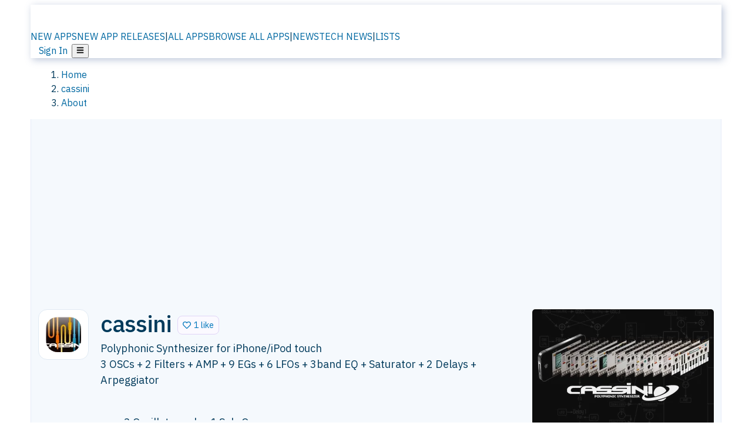

--- FILE ---
content_type: application/javascript; charset=UTF-8
request_url: https://alternativeto.net/_next/static/chunks/13cdb2d4990a9166.js
body_size: 9378
content:
(globalThis.TURBOPACK||(globalThis.TURBOPACK=[])).push(["object"==typeof document?document.currentScript:void 0,528537,e=>{"use strict";var t=e.i(877174),s=e.i(465307),i=e.i(888599),a=e.i(800278),n=e.i(38635),l=e.i(654267);function r({type:e,isMobile:i,clientId:r="ca-pub-8332396259212490",width:o,height:d,className:m="",style:c={},format:u,responsive:p,channels:h,isAdsenseBlocked:x=!1,placement:g,adClassName:f}){if(x)return null;let j=function(e,t){if("Billboard"===e)return t?s.adUnits.Adsense_300_250:s.adUnits.Adsense_970_250;throw Error(`Unknown ad type: ${e}`)}(e,i),w="Billboard"===e?i?{width:"300px",minHeight:"300px"}:{width:"970px",height:"250px"}:{width:"100%",height:"250px"},v=o??w.width,y=d??w.height,_=w.minHeight,k=e=>!!e&&/^\d+px$/.test(e.trim()),C=k(v)&&k(y),b=p??(v?.includes("%")&&!C),N=u??(b?"auto":void 0),I=(0,a.useRef)(null),A="string"==typeof h?h:Array.isArray(h)?h.filter(Boolean).join("+"):"",S=(0,l.showRealAds)(),L=(0,l.GetAdsChannelString)(A);(0,a.useEffect)(()=>{if(!S)return;let e=I.current;if(!e)return;let t=e.getAttribute("data-adsbygoogle-status"),s=e.getAttribute("data-ad-status"),i=null!==e.querySelector("iframe");if(t||s||i)return;let a=()=>{try{window.adsbygoogle&&(window.adsbygoogle=window.adsbygoogle||[]).push({})}catch(t){let e=t instanceof Error?t.message:String(t??"");e.includes("adsbygoogle.push() error")&&e.includes("already have ads in them")||console.error("AdSense initialization failed:",t)}};if(window.adsbygoogle)a();else{let e=window.setInterval(()=>{window.adsbygoogle&&(clearInterval(e),a())},100),t=window.setTimeout(()=>{clearInterval(e)},1e4);return()=>{clearInterval(e),clearTimeout(t)}}},[j,S]);let M={display:"inline-block",width:v,..._?{minHeight:_}:y?{height:y}:{},...c},F={"data-ad-client":r,"data-ad-slot":j};b?(N&&"auto"!==N&&(F["data-ad-format"]=N),F["data-full-width-responsive"]="true"):N&&"auto"!==N&&"horizontal"!==N&&(F["data-ad-format"]=N),h&&(F["data-ad-channel"]=A);let P=[j,r,A,b?"responsive":"fixed",N??""].join("|");return S?(0,t.jsx)("ins",{ref:I,className:`adsbygoogle ${m}`.trim(),style:M,...F},P):(0,t.jsx)(n.default,{placement:g??e,channels:L,slot:j,responsive:b,format:N,adClassName:f,customStyle:M})}let o="AboutATF1";function d({isAdsenseBlocked:e,isMobile:a,variant:n=1}){let l;if(e)return null;let d=(l=s.ads.find(e=>e.divId===o),l?.channels?[...l.channels]:[]);return 1===n||a?(0,t.jsx)(i.default,{placement:o,isAdsenseBlocked:e,extraAdSenseChannels:a?void 0:s.ADSENSE_CHANNELS.AppPage_About_ATF1_Responsive_Control}):(0,t.jsx)("div",{className:"flex justify-center",children:(0,t.jsx)(r,{type:"Billboard",isMobile:!1,responsive:!1,isAdsenseBlocked:e,placement:o,adClassName:"adLeaderboard",channels:[...d,s.ADSENSE_CHANNELS.AppPage_About_ATF1_FixedSize_Experiment]})})}e.s(["default",()=>d],528537)},122148,e=>{"use strict";var t=e.i(877174),s=e.i(7284),i=e.i(800278),a=e.i(742988),n=e.i(483260),l=e.i(107652),r=e.i(285352);function o({videos:e,appName:o}){let[d,m]=(0,i.useState)(1);if(0===e.length)return null;let c=(0,i.useMemo)(()=>e.slice(0,d),[e,d]),u=(0,i.useCallback)(()=>{m(d+e.length-1)},[d,e.length]);return(0,t.jsxs)(a.default,{title:(0,t.jsx)(n.default,{look:"h3",element:"h2",children:`${o} Videos`}),children:[c.map(e=>(0,t.jsxs)(i.default.Fragment,{children:[(0,t.jsx)(l.default,{space:4}),(0,t.jsx)("div",{children:(0,t.jsx)("iframe",{title:e.description||`${o} video`,src:e.embedUrl,allow:"accelerometer; autoplay; clipboard-write; encrypted-media; gyroscope; picture-in-picture; web-share",referrerPolicy:"strict-origin-when-cross-origin",loading:"lazy",allowFullScreen:!0,width:"334",height:"190"})})]},e.fileName)),e.length>d&&(0,t.jsxs)("div",{className:(0,s.default)("meta","f-center","fake-a-alt"),onClick:u,children:["Show ",e.length-1," more ",(0,r.plural)("video",e.length-1)]})]})}e.s(["default",()=>o])},142597,e=>{"use strict";var t=e.i(800278),s=e.i(180829),i=e.i(54781),a=e.i(927074);function n(e){let n=(0,t.useContext)(s.RootContext),[l,r]=(0,t.useState)({isLiked:e.mainItem.isLiked,likeCount:e.mainItem.likes,activitiesView:"highlights",loading:!1,error:null,showCommentForm:!1,showNewsTipsModal:!1,appClassUpdated:0}),o=e=>{r(t=>({...t,...e}))},d=(0,t.useCallback)(async()=>{if(!n.user||!n.isInRole("freezer"))return void o({error:"You must be logged in to like items"});o({loading:!0});try{let t=await (0,i.callAPIClientSide)("/items/like",null,"POST",n.userId,{itemId:e.mainItem.id});r(e=>({...e,isLiked:t.state,likeCount:e.likeCount+(t.state?1:-1),loading:!1}))}catch(e){o({error:`Error toggling like: ${e.message}`,loading:!1})}},[e.mainItem.id,n]),m=(0,t.useCallback)(()=>{r(e=>({...e,activitiesView:"all"===e.activitiesView?"highlights":"all"}))},[]),c=(0,t.useCallback)(()=>{r(e=>({...e,showCommentForm:!e.showCommentForm}))},[]),u=(0,t.useCallback)(()=>{r(e=>({...e,showNewsTipsModal:!e.showNewsTipsModal}))},[]),{renderDCWidget:p,showDataCollector:h,closeDataCollector:x}=(0,a.useDataCollector)(e.mainItem.id),g=(0,t.useCallback)(()=>{o({appClassUpdated:new Date().getTime()})},[]);return{state:{...l,renderDCWidget:p},actions:{toggleLike:d,toggleActivitiesView:m,toggleCommentForm:c,toggleNewsTipsModal:u,setError:e=>o({error:e}),showDataCollector:h,closeDataCollector:x,updateAppClass:g}}}e.s(["useAppAbout",()=>n])},664997,e=>{e.v({active:"styles-module-scss-module___wdpYq__active",activityFilter:"styles-module-scss-module___wdpYq__activityFilter",alternativesText:"styles-module-scss-module___wdpYq__alternativesText",appName:"styles-module-scss-module___wdpYq__appName",headingAction:"styles-module-scss-module___wdpYq__headingAction",isSticky:"styles-module-scss-module___wdpYq__isSticky",mainGrid:"styles-module-scss-module___wdpYq__mainGrid",mainGridRight:"styles-module-scss-module___wdpYq__mainGridRight",mainGridRightInner:"styles-module-scss-module___wdpYq__mainGridRightInner",metaBar:"styles-module-scss-module___wdpYq__metaBar",metaBarInfo:"styles-module-scss-module___wdpYq__metaBarInfo",metaBarItemWrapper:"styles-module-scss-module___wdpYq__metaBarItemWrapper",metaBarLarge:"styles-module-scss-module___wdpYq__metaBarLarge",metaBarSmall:"styles-module-scss-module___wdpYq__metaBarSmall",noCursor:"styles-module-scss-module___wdpYq__noCursor",postComment:"styles-module-scss-module___wdpYq__postComment",ratingStars:"styles-module-scss-module___wdpYq__ratingStars",stickyBar:"styles-module-scss-module___wdpYq__stickyBar",stickyBarInner:"styles-module-scss-module___wdpYq__stickyBarInner",stickyBarLeft:"styles-module-scss-module___wdpYq__stickyBarLeft",stickyBarRight:"styles-module-scss-module___wdpYq__stickyBarRight",stickyLikeButton:"styles-module-scss-module___wdpYq__stickyLikeButton",suggestFeature:"styles-module-scss-module___wdpYq__suggestFeature"})},559464,e=>{"use strict";var t=e.i(877174),s=e.i(800278),i=e.i(483260),a=e.i(117427),n=e.i(1494),l=e.i(495335),r=e.i(990598),o=e.i(180829),d=e.i(987333),m=e.i(107652);let c=e=>{let{isOpen:c,closeModal:u,headerText:p,itemName:h}=e,x=(0,s.useContext)(o.RootContext),[g,f]=(0,s.useState)(""),[j,w]=(0,s.useState)("");return(0,t.jsxs)(l.default,{isOpen:c,title:p,closeModal:()=>u(),children:[(0,t.jsx)(i.default,{look:"h3",children:p}),(0,t.jsx)(m.default,{space:2}),(0,t.jsx)(d.default,{children:"URL to article / blog-post / press release"}),(0,t.jsx)("input",{type:"text",id:"confirmDelete",onChange:e=>f(e.target.value),className:"form-control w-full block p-2 appearance-none border-none rounded-sm text-base ring-1 ring-gray-300",value:g}),(0,t.jsx)(m.default,{space:2}),(0,t.jsx)(d.default,{children:"Anything else you want to add about this?"}),(0,t.jsx)(a.default,{value:j,onChange:e=>w(e.target.value),minRows:4,maxRows:18,className:"w-full border border-gray-300 text-base p-2 rounded-sm block resize-y",rows:3}),(0,t.jsx)(n.default,{save:async()=>{await (0,r.newsTipsSlack)(x.user.nick,g,j,h),f(""),w(""),u()},saveText:"Send",cancel:u})]})};function u({itemName:e,isOpen:s,onClose:i}){return s?(0,t.jsx)(c,{headerText:`Share a News Tip about ${e}`,isOpen:s,itemName:e,closeModal:i}):null}e.s(["NewsModalWrapper",()=>u],559464)},40246,e=>{"use strict";var t=e.i(877174),s=e.i(800278),i=e.i(7284),a=e.i(142597),n=e.i(664997),l=e.i(742988),r=e.i(325809),o=e.i(107652),d=e.i(483260),m=e.i(304134),c=e.i(284964),u=e.i(559464);function p({initialData:e}){let{state:p,actions:h}=(0,a.useAppAbout)(e),x=(0,s.useMemo)(()=>e.mainItem.itemMetaData?.appClassRating>4&&new Date().getTime()-new Date(e.mainItem.addedDate).getTime()>10368e6,[e.mainItem.itemMetaData?.appClassRating,e.mainItem.addedDate]);return(0,t.jsxs)(l.default,{customClass:"transparentBox",title:(0,t.jsx)(d.default,{look:"h3",element:"h2",children:`${e.mainItem.name} News & Activities`}),tools:(0,t.jsxs)("div",{className:n.default.activityFilter,children:[(0,t.jsx)("span",{className:(0,i.default)({[n.default.active]:"all"!==p.activitiesView}),onClick:()=>h.toggleActivitiesView(),children:"Highlights"})," ",(0,t.jsx)(r.default,{})," ",(0,t.jsx)("span",{className:(0,i.default)({[n.default.active]:"all"===p.activitiesView}),onClick:()=>h.toggleActivitiesView(),children:"All activities"})]}),children:[(0,t.jsx)(o.default,{space:4}),"all"===p.activitiesView?(0,t.jsx)(m.default,{linkUser:!0,itemId:e.mainItem.id}):(0,t.jsxs)(t.Fragment,{children:[e.newsActivities&&e.newsActivities.length>0?(0,t.jsxs)(t.Fragment,{children:[(0,t.jsx)(d.default,{element:"h4",metaHeading:!0,children:"Recent News"}),(0,t.jsx)(m.default,{initialActivities:e.newsActivities,linkUser:!0,itemId:e.mainItem.id,filterType:"news"}),(0,t.jsx)(o.default,{space:4})]}):(0,t.jsx)(t.Fragment,{children:x&&(0,t.jsxs)(t.Fragment,{children:[(0,t.jsx)(d.default,{element:"h4",metaHeading:!0,children:"Recent News"}),(0,t.jsxs)(l.default,{customClass:"noDataBox",children:[(0,t.jsx)("div",{children:"No news, maybe you know any news worth sharing?"}),(0,t.jsx)("span",{className:"fake-a cta-text",onClick:h.toggleNewsTipsModal,children:"Share a News Tip"})]}),(0,t.jsx)(o.default,{space:4})]})}),(0,t.jsx)(d.default,{element:"h4",metaHeading:!0,children:"Recent activities"}),(0,t.jsx)(m.default,{initialActivities:e.activities,linkUser:!0,itemId:e.mainItem.id,filterType:e.activities&&e.activities.length>0?"highlight":void 0}),e.activities&&e.activities.length>0&&(0,t.jsx)(c.default,{text:"Show all activities",onShowMore:()=>h.toggleActivitiesView(),enablePaging:!1,totalItems:0,timeline:!0,className:"justify-start"})]}),(0,t.jsx)(u.NewsModalWrapper,{itemName:e.mainItem.name,isOpen:p.showNewsTipsModal,onClose:h.toggleNewsTipsModal})]})}e.s(["AboutPageActivity",()=>p])},215322,e=>{"use strict";var t=e.i(877174),s=e.i(800278),i=e.i(742988),a=e.i(224122),n=e.i(54781),l=e.i(348978);function r({lists:e,itemId:r}){let[o,d]=(0,s.useState)(e),[m,c]=(0,s.useState)(!1),[u,p]=(0,s.useState)(0);if((0,s.useEffect)(()=>{d(e),p(0)},[e]),!e||!e.items||0===e.items.length)return null;let h=(0,s.useMemo)(()=>o.items.filter(e=>e&&e.listId),[o.items]),x=(0,s.useCallback)(async()=>{c(!0);try{let e=u+1,t=await (0,n.callAPIClientSide)(`/lists?pageNumber=${e}&pageSize=6&itemId=${r}`);t&&t.items&&(d(e=>({items:[...e.items,...t.items],pagingMeta:t.pagingMeta})),p(e))}catch(e){console.error("Failed to load more lists:",e)}finally{c(!1)}},[u,r]);return(0,t.jsxs)(i.default,{title:"Featured in Lists",children:[(0,t.jsx)("div",{className:"space-y-2",children:h.map(e=>(0,t.jsx)(a.default,{list:e,displayMode:"list",imageSize:{width:200,height:100},descriptionLength:120},e.listId))}),o.pagingMeta.hasNext&&(0,t.jsx)("div",{className:"mt-4 flex justify-center",children:(0,t.jsx)(l.default,{look:"primary",onClick:x,disabled:m,children:m?"Loading...":"Show More Lists"})})]})}e.s(["default",()=>r])},746475,e=>{"use strict";var t=e.i(877174),s=e.i(511018),i=e.i(579703),a=e.i(573199),n=e.i(990406),l=e.i(107652),r=e.i(54781);e.s(["default",0,e=>{let{itemId:o}=e,{data:d}=(0,i.default)(`/threads/thread-info?itemId=${o}`,e=>(0,r.callAPIClientSide)(e)),m=d&&(d.dateAndCount.length>0||d.ipInfo.length>0||d.fiveStarPercent>90);return(0,t.jsxs)(a.default,{desc:"",type:m?"warning":"positive",children:[m?(0,t.jsxs)(t.Fragment,{children:[" ",(0,t.jsx)("h3",{children:"Might have suspicious comments"}),(0,t.jsx)(l.default,{space:1}),(0,t.jsxs)("ul",{style:{listStyle:"disc"},children:[d&&d.ipInfo.map(e=>(0,t.jsxs)("li",{style:{marginLeft:"24px"},children:[(0,t.jsx)("strong",{children:e.count})," comments from IP:"," ",(0,t.jsx)("strong",{children:(0,t.jsx)(n.default,{href:`https://hantera.alternativeto.net/ip-report/?ip=${e.ip}`,children:(0,t.jsxs)("span",{className:"inline-flex items-center gap-1",children:[e.ip,(0,t.jsx)(s.FaExternalLinkAlt,{size:10})]})})})]},e.ip)),d&&d.dateAndCount.map(e=>(0,t.jsxs)("li",{style:{marginLeft:"24px"},children:[(0,t.jsx)("strong",{children:e.count})," comments on"," ",(0,t.jsx)("strong",{children:e.date.split("T")[0]})]},e.date)),d.fiveStarPercent>80&&(0,t.jsxs)("li",{style:{marginLeft:"24px"},children:["Has"," ",(0,t.jsxs)("strong",{children:[Math.round(d.fiveStarPercent),"% five star"]})," ","reviews, with over 10 comments. Can be suspicious?"]}),d.fiveStarPercent>90&&d.oneStarPercent>0&&(0,t.jsxs)("li",{style:{marginLeft:"24px"},children:["Has"," ",(0,t.jsxs)("strong",{children:[Math.round(d.fiveStarPercent),"% five star"]})," ","reviews, but also a"," ",(0,t.jsxs)("strong",{children:[Math.round(d.oneStarPercent),"%"]})," one star reviews. Can be suspicious?"]})]}),(0,t.jsx)("p",{children:"Comments contains a lot of comments from the same IP or a lot on the same day. This is sometimes ok (for well-known apps with a lot of activity) but could be a sign of spam. Remember to not only clean up the comments from the same IP, check all comments and clean up everything that feels spammy."})]}):(0,t.jsxs)(t.Fragment,{children:[(0,t.jsx)("h3",{children:"No suspicious activity"}),(0,t.jsx)("p",{children:"Didn't find a strange number of comments from the same IP or a lot on a single date."})]}),(0,t.jsxs)("p",{children:[" ",(0,t.jsx)(n.default,{href:`https://hantera.alternativeto.net/threads-modern?sortDirection=desc&sortColumn=created&itemId=${o}`,children:(0,t.jsx)("strong",{children:(0,t.jsxs)("span",{className:"inline-flex items-center gap-1",children:["View all comments on app",(0,t.jsx)(s.FaExternalLinkAlt,{size:10})]})})})]})]})}])},184784,e=>{"use strict";var t=e.i(877174),s=e.i(800278),i=e.i(7284),a=e.i(511018),n=e.i(142597),l=e.i(664997),r=e.i(742988),o=e.i(815248),d=e.i(633109),m=e.i(132203),c=e.i(907323),u=e.i(54781),p=e.i(579703),h=e.i(174343),x=e.i(180829);function g({initialData:e,blockDiscussion:g=!1,highlightCommentId:f}){let{state:j,actions:w}=(0,n.useAppAbout)(e),[v,y]=(0,s.useState)(f),{mainItem:_,itemComments:k}=e,{user:C}=(0,s.useContext)(x.RootContext);(0,s.useEffect)(()=>{let e=()=>{let e=window.location.hash;y((0,h.getPostHashId)(e))};return e(),window.addEventListener("hashchange",e),()=>{window.removeEventListener("hashchange",e)}},[]);let{data:b}=(0,p.default)(C?`/threads/user-opinions/?itemId=${_.id}`:null,async e=>({commentOpinions:await (0,u.callAPIClientSide)(e).catch(()=>null)})),N=(0,s.useCallback)(e=>{if(e?.type==="RegularComment"){let t=e.data;t?.id?y(t.id):y("0")}w.closeDataCollector()},[w]),I=(0,s.useCallback)(()=>{w.showDataCollector({widgets:["Comment"]})},[w]);return(0,t.jsxs)(t.Fragment,{children:[(0,t.jsx)(c.DataCollectorWrapper,{renderDCWidget:j.renderDCWidget,mainItemName:_.name,onClose:w.closeDataCollector,onReturn:N}),k.items&&k.items.length>0?(0,t.jsx)(o.default,{title:d.CommonPhrases.en.commentAndReviews,semanticSection:!0,sectionId:"comments",postComment:!g&&(0,t.jsxs)("button",{className:(0,i.default)(l.default.postComment,"cta-text"),onClick:I,style:{background:"none",border:"none",padding:0},children:[(0,t.jsx)(a.FaPlusCircle,{})," ",m.AppPagePhrases.en.postCommentOrReview]}),commentRootUrl:`/software/${_.urlName}/about/`,initialCommentCollection:k,totalItems:k.pagingMeta.totalCount,initialItems:7,collectionId:_.id,collectionType:"AppComments",highlightId:v,commentSummary:_.commentSummary,userOpinions:b&&b.commentOpinions}):(0,t.jsx)("section",{id:"comments",children:(0,t.jsxs)(r.default,{customClass:"noDataBox",children:[(0,t.jsx)(a.FaRegCommentAlt,{}),(0,t.jsx)("div",{children:"No comments or reviews, maybe you want to be first?"}),(0,t.jsx)("button",{className:"fake-a cta-text",onClick:I,style:{background:"none",border:"none",padding:0},children:m.AppPagePhrases.en.postCommentOrReview})]})})]})}e.s(["AboutPageComment",()=>g])},867917,e=>{e.v({metaBar:"MetaBar-module-scss-module__p_kJpG__metaBar",metaBarContainer:"MetaBar-module-scss-module__p_kJpG__metaBarContainer",metaBarItem:"MetaBar-module-scss-module__p_kJpG__metaBarItem"})},705666,e=>{e.v({linkItem:"SocialLinks-module-scss-module__j7G10q__linkItem",linksWrapper:"SocialLinks-module-scss-module__j7G10q__linksWrapper"})},611068,e=>{"use strict";var t=e.i(877174),s=e.i(800278),i=e.i(664997),a=e.i(511018),n=e.i(400568),l=e.i(7284),r=e.i(867917);let o=({elements:e})=>(0,t.jsx)("div",{className:`${r.default.metaBar}`,children:(0,t.jsx)("div",{className:`container ${r.default.metaBarContainer}`,children:e.map((e,s)=>(0,t.jsx)("div",{className:r.default.metaBarItem,children:e()},s))})});var d=e.i(76885),m=e.i(393506),c=e.i(375310),u=e.i(180829),p=e.i(132203),h=e.i(174343),x=e.i(633109),g=e.i(647163),f=e.i(742988),j=e.i(483260),w=e.i(151284),v=e.i(294097);let y=e=>{let{mainItem:i,menuEvent:n,isLiked:l,size:r,labelText:o,customClass:y,showArrow:_=!0,hideDropdownWhenIntroInView:k=!1}=e,C=(0,s.useContext)(u.RootContext),[b,N]=(0,s.useState)(!1);(0,s.useEffect)(()=>{if(k&&C.introWrapperInView&&b){let e=setTimeout(()=>{N(!1)},0);return()=>clearTimeout(e)}},[C.introWrapperInView,k,b]);let I=C.isInRole("freezer"),A=[{name:p.AppPagePhrases.en.appPageMenu.editApp,additionalInfo:"Edit the details of this app",icon:(0,t.jsx)(a.FaClipboardList,{}),action:I?"link":"info",tooltip:I?null:x.CommonPhrases.en.verifyAccount,url:(0,h.editItemUrl)(i.id),nextLink:!0},{name:p.AppPagePhrases.en.appPageMenu.suggestAlternatives,icon:(0,t.jsx)(a.FaList,{}),action:I?"link":"info",tooltip:I?null:x.CommonPhrases.en.verifyAccount,url:"/manage-add-alternatives/?id="+i.id,nextLink:!0,additionalInfo:"Suggest other similar services"},{name:"Report something wrong",icon:(0,t.jsx)(a.FaExclamationTriangle,{}),action:"event",url:"collector:report",nextLink:!1,additionalInfo:"Noticed spam or incorrect information?"},{name:"Share a News Tip",icon:(0,t.jsx)(a.FaNewspaper,{}),action:"event",url:"news-tips",nextLink:!1,additionalInfo:"Let us know if you have news tips for this app"}],S=[{name:l?"Remove your like":"Like this app",icon:(0,t.jsx)(w.FaHeart,{}),action:I?"event":"info",tooltip:I?null:x.CommonPhrases.en.verifyAccount,url:"toggle-like",nextLink:!1,additionalInfo:l?"Changed your mind?":"Show some love to this app"},{name:"Rate and review",additionalInfo:"Rate and / or review this app",icon:(0,t.jsx)(a.FaStar,{}),action:I?"event":"info",tooltip:I?null:x.CommonPhrases.en.verifyAccount,url:"collector:comment",nextLink:!1},{name:"Vote and suggest features",icon:(0,t.jsx)(a.FaTags,{}),action:I?"event":"info",url:"collector:features",tooltip:I?null:x.CommonPhrases.en.verifyAccount,nextLink:!1,additionalInfo:"Vote on and suggest features for this app"},{name:"Add to a list",icon:(0,t.jsx)(a.FaThList,{}),action:I?"event":"info",url:"collector:add-to-list",tooltip:I?null:x.CommonPhrases.en.verifyAccount,nextLink:!1,additionalInfo:"Add this app to one of your lists"}];return(0,t.jsx)(t.Fragment,{children:(0,t.jsx)("span",{"data-testid":"app-page-menu",children:(0,t.jsx)(c.default,{label:()=>(0,t.jsxs)(t.Fragment,{children:[(0,t.jsx)(a.FaEdit,{className:"mr-1"}),o]}),textLabel:`Suggest changes to ${i.name}`,arrow:_,menuPosition:C.isMobile?"top":"bottom",dropdownPadding:8,buttonLook:"cta",buttonSize:r,chevronSize:"icon"===r?10:14,classnameOpen:"bg-cta-main !text-main-bg",className:y,onChange:N,isOpen:b,content:(0,t.jsxs)(f.default,{className:"!pl-[12px] !pr-[12px]",children:[(0,t.jsxs)("div",{className:"flex flex-col md:flex-row md:gap-[46px] gap-3",children:[(0,t.jsxs)("div",{children:[(0,t.jsx)(j.default,{metaHeading:!0,style:{color:"var(--metaLight)",marginLeft:"12px"},element:"h4",children:"Editing and updating"}),(0,t.jsx)(m.default,{menuEvent:e=>{n(e)},iconStyle:"cta",largeMenu:!0,items:A})]}),(0,t.jsxs)("div",{children:[(0,t.jsx)(j.default,{metaHeading:!0,style:{color:"var(--metaLight)",marginLeft:"12px"},element:"h4",children:"Interactions"}),(0,t.jsx)(m.default,{menuEvent:e=>{n(e)},largeMenu:!0,iconStyle:"cta",items:S})]})]}),(0,t.jsxs)("div",{className:(0,g.cn)("flex items-center -mx-3 mt-2 md:mt-8 -mb-3 md:-mb-6 pt-2 md:pt-6 pb-2 md:pb-6 pl-3 md:pl-8","border-t border-[var(--brandLight4)]","relative bg-[var(--ctaLightest)] min-h-[80px] md:min-h-[100px] z-20","bg-[url('/static/cloud-bg-right.svg')] bg-no-repeat bg-right-bottom bg-[length:200px_70px]","rounded-b-xl","dark:bg-none"),children:[(0,t.jsx)(d.default,{customStyle:["cta"],children:(0,t.jsx)(a.FaShareAlt,{})}),(0,t.jsxs)("div",{className:"ml-3 font-medium flex-grow",children:["Share this app on your social networks!",(0,t.jsx)("span",{className:"meta"})]}),(0,t.jsx)(v.default,{url:`/software/${i.urlName}/about/`})]})]})})})})};var _=e.i(285352),k=e.i(978092),C=e.i(59892);function b({mainItem:e,commentCount:i,newsCount:r,isLiked:m,likeCount:c,onMenuEvent:u}){let p=(0,s.useCallback)(()=>{(0,k.scrollToElementWithOffset)("comments",-130)},[]),x=(0,s.useCallback)(t=>{u(t,e.id,e.urlName)},[u,e.id,e.urlName]),g=(0,s.useMemo)(()=>(0,h.getUrl)("app-news",[e.urlName]),[e.urlName]),f=(0,s.useMemo)(()=>{let s=[];return s.push(()=>(0,t.jsx)("div",{onClick:p,className:"flex items-center gap-1 cursor-pointer min-w-0",children:(0,t.jsx)(C.default,{rating:e.rating?.rating,size:"md",showLabel:!0,showReviewCount:!0,reviewCount:e.rating?.total})})),s.push(()=>(0,t.jsxs)("div",{className:"flex items-center gap-2 text-[120%] cursor-default min-w-0",children:[(0,t.jsx)(d.default,{children:(0,t.jsx)(a.FaHeart,{})}),(0,t.jsxs)("span",{className:"flex flex-col min-w-0",children:[(0,t.jsx)("span",{className:"text-lg font-medium leading-none",children:c}),(0,t.jsx)("span",{className:"text-xs leading-none text-muted-foreground",children:(0,_.plural)("like",c)})]})]})),s.push(()=>(0,t.jsxs)("div",{onClick:p,className:"flex items-center gap-2 text-[120%] cursor-pointer min-w-0",children:[(0,t.jsx)(d.default,{children:(0,t.jsx)(a.FaCommentAlt,{})}),(0,t.jsxs)("span",{className:"flex flex-col min-w-0",children:[(0,t.jsx)("span",{className:"text-lg font-medium leading-none",children:i}),(0,t.jsx)("span",{className:"text-xs leading-none text-muted-foreground",children:(0,_.plural)("comment",i)})]})]})),s.push(()=>(0,t.jsxs)("div",{className:"flex items-center gap-2 text-[120%] min-w-0",children:[(0,t.jsx)(d.default,{children:(0,t.jsx)(a.FaListUl,{})}),e.alternatives>0?(0,t.jsxs)(n.default,{prefetch:!1,href:`/software/${e.urlName}/`,className:(0,l.default)("flex flex-col no-link-color min-w-0"),children:[(0,t.jsx)("span",{className:"text-lg font-medium leading-none",children:e.alternatives}),(0,t.jsx)("span",{className:"text-xs leading-none text-muted-foreground",children:(0,_.plural)("alternative",e.alternatives)})]}):(0,t.jsxs)("span",{className:"flex flex-col cursor-default min-w-0",children:[(0,t.jsx)("span",{className:"text-lg font-medium leading-none",children:e.alternatives}),(0,t.jsx)("span",{className:"text-xs leading-none text-muted-foreground",children:(0,_.plural)("alternative",e.alternatives)})]})]})),s.push(()=>(0,t.jsxs)("div",{className:"flex items-center gap-2 text-[120%] min-w-0",children:[(0,t.jsx)(d.default,{children:(0,t.jsx)(a.FaNewspaper,{})}),r>0?(0,t.jsxs)(n.default,{prefetch:!1,href:g,className:"flex flex-col no-link-color min-w-0",children:[(0,t.jsx)("span",{className:"text-lg font-medium leading-none",children:r}),(0,t.jsxs)("span",{className:"text-xs leading-none text-muted-foreground break-words",children:["news ",(0,_.plural)("article",r)]})]}):(0,t.jsxs)("span",{className:"flex flex-col cursor-default min-w-0",children:[(0,t.jsx)("span",{className:"text-lg font-medium leading-none",children:r}),(0,t.jsxs)("span",{className:"text-xs leading-none text-muted-foreground break-words",children:["news ",(0,_.plural)("article",r)]})]})]})),s},[e.rating,e.alternatives,e.urlName,c,i,r,g,p]);return(0,t.jsxs)("div",{className:"flex md:justify-between items-center  justify-center flex-wrap gap-4",children:[(0,t.jsx)(o,{elements:f}),(0,t.jsx)(y,{menuEvent:x,mainItem:e,isLiked:m,size:"large",labelText:"Contribute to this app",hideDropdownWhenIntroInView:!1,customClass:"md:!py-3.5"})]})}var N=e.i(398569),I=e.i(559464),A=e.i(598071),S=e.i(107652),L=e.i(450627),M=e.i(569849),F=e.i(927074),P=e.i(907323),T=e.i(442799),B=e.i(142597),R=e.i(994545),E=e.i(348978),D=e.i(566307),q=e.i(890516),z=e.i(990406),O=e.i(705666);function W({links:e}){let s=e.filter(e=>"Social"===e.type);return 0===s.length?null:(0,t.jsx)("div",{className:O.default.linksWrapper,children:s.map((e,s)=>(0,t.jsx)(z.default,{href:e.url,title:`${e.name} page (${e.url})`,children:(0,t.jsx)("div",{className:O.default.linkItem,children:(0,t.jsx)(d.default,{children:(0,t.jsx)(q.default,{showText:!1,name:e.name})})})},s))})}var Y=e.i(806788);function $(e){return(0,Y.GenIcon)({tag:"svg",attr:{viewBox:"0 0 24 24",fill:"none",stroke:"currentColor",strokeWidth:"2",strokeLinecap:"round",strokeLinejoin:"round"},child:[{tag:"circle",attr:{cx:"12",cy:"12",r:"10"}},{tag:"line",attr:{x1:"2",y1:"12",x2:"22",y2:"12"}},{tag:"path",attr:{d:"M12 2a15.3 15.3 0 0 1 4 10 15.3 15.3 0 0 1-4 10 15.3 15.3 0 0 1-4-10 15.3 15.3 0 0 1 4-10z"}}]})(e)}function V({links:e,appUrlName:i,size:a,labelText:n,hideLabel:l}){let r=(0,s.useContext)(u.RootContext),[o,d]=(0,s.useState)(!1);(0,s.useEffect)(()=>{r.introWrapperInView&&o&&d(!1)},[r.introWrapperInView,o]);let h=e.filter(e=>e.linkImage&&"Official"!==e.type&&"Social"!==e.type),x=e.filter(e=>!e.linkImage&&"Official"!==e.type&&"Social"!==e.type),w=e.filter(e=>"Social"===e.type),v=e.find(e=>"Official"===e.type),y=v?.url.includes("outgoing/software"),_=e=>e.map(e=>({name:e.name,icon:(0,t.jsx)(q.default,{showText:!1,name:e.name}),action:"link",url:e.url,nextLink:!1})),k=v?_([v]):[],C=_([...h,...x]);return(0,t.jsx)("span",{className:(0,g.cn)("inline-block","small"===a&&"text-[0.9em] [&>button]:min-w-[140px]",l&&"md:[&_.dropdown-label]:hidden","[&>button>svg]:ml-2"),"data-testid":"external-links-dropdown",children:(0,t.jsx)(c.default,{label:()=>(0,t.jsxs)(t.Fragment,{children:[(0,t.jsx)($,{}),(0,t.jsx)("span",{className:"hidden md:block pl-1",children:n})]}),textLabel:`External links for ${i}`,arrow:!0,menuPosition:"bottom",dropdownPadding:8,buttonLook:"dropdown",buttonSize:a,chevronSize:"icon"===a?10:14,classnameOpen:"bg-gray-50",content:(0,t.jsxs)(f.default,{sizeClass:"menu",children:[(0,t.jsxs)("div",{className:"p-2 [&>div:not(:last-child)]:mb-2",children:[!v&&(0,t.jsx)("p",{className:"text-sm",children:p.AppPagePhrases.en.noLinks}),k.length>0&&(0,t.jsxs)("div",{children:[(0,t.jsx)(j.default,{metaHeading:!0,style:{color:"var(--metaLight)",marginLeft:"12px"},element:"h4",children:"Official Website"}),(0,t.jsx)(m.default,{items:k,iconStyle:"regular",largeMenu:!0})]}),C.length>0&&(0,t.jsxs)("div",{children:[(0,t.jsx)(j.default,{metaHeading:!0,style:{color:"var(--metaLight)",marginLeft:"12px"},element:"h4",children:"AppStores & Other Links"}),(0,t.jsx)(m.default,{items:C,iconStyle:"regular",largeMenu:!0})]}),w.length>0&&(0,t.jsxs)("div",{children:[(0,t.jsx)(j.default,{metaHeading:!0,style:{color:"var(--metaLight)",marginLeft:"12px"},element:"h4",children:"Social Networks"}),(0,t.jsx)(W,{links:w})]})]}),y&&(0,t.jsx)("div",{className:"text-xs text-meta px-3 pb-4 max-w-[280px]",children:"Page may contain affiliate links. Affiliate links never affect ranking."})]}),onChange:d,isOpen:o})})}function H({appName:e,appIcon:i,mainItem:n,onMenuEvent:l,isLiked:r,onLike:o}){let d=(0,s.useContext)(u.RootContext);return(0,t.jsx)("div",{"data-testid":"about-page-sticky-bar",className:(0,g.cn)("hidden bg-brand-light7 border border-brand-light5 sticky top-[58px] z-[9] p-1.5","xl:top-[69px] xl:rounded-b-xl xl:sticky ","2xl:px-[12px] ",!d.introWrapperInView&&"block shadow-md xl:rounded-b-2xl xl:translate-x-[1px]"),children:(0,t.jsxs)("div",{className:"flex items-center justify-between min-h-[48px] px-2",children:[(0,t.jsxs)("div",{className:"flex items-center gap-2 shrink-0",children:[i&&(0,t.jsx)(R.default,{appName:e,imgObject:i,dimension:40,className:"w-[22px] h-[22px] md:w-[26px] md:h-[26px] rounded-[50%]"}),(0,t.jsx)("h2",{className:"m-0 truncate text-sm md:text-base max-w-[130px] md:max-w-none",children:e})]}),(0,t.jsx)("div",{className:"hidden md:block flex-grow mx-4",children:(0,t.jsx)(D.ModernLikeButton,{serverLikes:n.likes,urlName:n.urlName,name:n.name,itemId:n.id,onCustomDCEvent:o})}),(0,t.jsxs)("div",{className:"flex items-center justify-end shrink-0 gap-2",children:[(0,t.jsx)("div",{className:"hidden md:block",children:(0,t.jsx)(y,{size:"icon",labelText:"Contribute",showArrow:!0,menuEvent:e=>l(e,n.id,n.urlName),mainItem:n,isLiked:r,hideDropdownWhenIntroInView:!0})}),(0,t.jsx)(V,{links:n.externalLinks,appUrlName:n.urlName,size:"icon",labelText:"Links"}),n.alternatives>0&&(0,t.jsxs)(E.default,{fill:!0,href:`/software/${n.urlName}/`,look:"primary",size:"small",children:[(0,t.jsx)("span",{children:"Alternatives"}),(0,t.jsx)(a.FaChevronCircleRight,{className:"ml-2",size:12})]})]})]})})}function U({initialData:e}){let{state:n,actions:r}=(0,B.useAppAbout)(e),{renderDCWidget:o,showDataCollector:d,closeDataCollector:m}=(0,F.useDataCollector)(e.mainItem.id),c=(0,s.useContext)(u.RootContext),[h,x]=(0,s.useState)(!1),{mainItem:g,messageData:j,itemComments:w,newsTotalCount:v}=e,y=(0,s.useMemo)(()=>g.images.find(e=>"Icon"===e.type),[g.images]),_=(0,s.useMemo)(()=>g.features.filter(e=>e.name),[g.features]),k=(0,s.useMemo)(()=>[...g.features.filter(e=>!e.name),...g.tags.filter(e=>!e.appType)],[g.features,g.tags]);(0,M.default)(j,y,g.name);let{handleMenuEvent:C}=(0,T.useMenuEvents)({mainItem:g,isCrewAdmin:c.isCrewAdmin,onToggleLike:r.toggleLike,onShowDataCollector:d,onShowCommentSummary:()=>x(!0),onShowNewsTips:r.toggleNewsTipsModal});return(0,t.jsxs)(t.Fragment,{children:[(0,t.jsx)(P.DataCollectorWrapper,{renderDCWidget:o,mainItemName:g.name,onClose:m}),c.isCrewAdmin&&(0,t.jsx)(L.default,{onClick:C,appClassUpdated:n.appClassUpdated,mainItem:g,type:"sidebar",meta:e.meta}),h&&(0,t.jsx)(N.default,{isOpen:h,item:g,closeModal:()=>x(!1),onChange:()=>{}}),(0,t.jsx)(I.NewsModalWrapper,{itemName:g.name,isOpen:n.showNewsTipsModal,onClose:r.toggleNewsTipsModal}),(0,t.jsx)(H,{appName:g.name,appIcon:y,mainItem:g,onMenuEvent:C,isLiked:n.isLiked,onLike:()=>d({widgets:["Comment","Features"]})}),(0,t.jsxs)("div",{"data-testid":"app-about-container-client",className:"container",children:[c.introWrapperInView&&(0,t.jsx)(b,{mainItem:g,commentCount:w.pagingMeta.totalCount,newsCount:v,isLiked:n.isLiked,likeCount:n.likeCount,onMenuEvent:C}),(0,t.jsx)(S.default,{space:4}),(0,t.jsx)(f.default,{customClass:"transparentBox",tools:!c.isMobile&&(0,t.jsxs)("span",{"data-testid":"suggest-feature-title",className:(0,l.default)("meta","cta-text",i.default.suggestFeature),onClick:()=>d({widgets:["Features"]}),children:[(0,t.jsx)(a.FaPlusCircle,{})," ",p.AppPagePhrases.en.suggestFeatures]}),title:"Features",children:(0,t.jsx)(A.default,{isMobile:c.isMobile,showHeader:!1,size:"large",itemName:g.name,otherFeatures:k,showNoFeatureBox:!0,features:_,properties:g.properties,currentItemId:g.id,groupIntegrations:!0})})]})]})}e.s(["AboutPageClientContentTop",()=>U],611068)}]);

--- FILE ---
content_type: application/javascript; charset=UTF-8
request_url: https://alternativeto.net/_next/static/chunks/67a87b50e13d501f.js
body_size: 13756
content:
(globalThis.TURBOPACK||(globalThis.TURBOPACK=[])).push(["object"==typeof document?document.currentScript:void 0,656430,(t,e,r)=>{var n={675:function(t,e){"use strict";e.byteLength=function(t){var e=a(t),r=e[0],n=e[1];return(r+n)*3/4-n},e.toByteArray=function(t){var e,r,o=a(t),s=o[0],f=o[1],u=new i((s+f)*3/4-f),h=0,l=f>0?s-4:s;for(r=0;r<l;r+=4)e=n[t.charCodeAt(r)]<<18|n[t.charCodeAt(r+1)]<<12|n[t.charCodeAt(r+2)]<<6|n[t.charCodeAt(r+3)],u[h++]=e>>16&255,u[h++]=e>>8&255,u[h++]=255&e;return 2===f&&(e=n[t.charCodeAt(r)]<<2|n[t.charCodeAt(r+1)]>>4,u[h++]=255&e),1===f&&(e=n[t.charCodeAt(r)]<<10|n[t.charCodeAt(r+1)]<<4|n[t.charCodeAt(r+2)]>>2,u[h++]=e>>8&255,u[h++]=255&e),u},e.fromByteArray=function(t){for(var e,n=t.length,i=n%3,o=[],s=0,f=n-i;s<f;s+=16383)o.push(function(t,e,n){for(var i,o=[],s=e;s<n;s+=3)i=(t[s]<<16&0xff0000)+(t[s+1]<<8&65280)+(255&t[s+2]),o.push(r[i>>18&63]+r[i>>12&63]+r[i>>6&63]+r[63&i]);return o.join("")}(t,s,s+16383>f?f:s+16383));return 1===i?o.push(r[(e=t[n-1])>>2]+r[e<<4&63]+"=="):2===i&&o.push(r[(e=(t[n-2]<<8)+t[n-1])>>10]+r[e>>4&63]+r[e<<2&63]+"="),o.join("")};for(var r=[],n=[],i="undefined"!=typeof Uint8Array?Uint8Array:Array,o="ABCDEFGHIJKLMNOPQRSTUVWXYZabcdefghijklmnopqrstuvwxyz0123456789+/",s=0,f=o.length;s<f;++s)r[s]=o[s],n[o.charCodeAt(s)]=s;function a(t){var e=t.length;if(e%4>0)throw Error("Invalid string. Length must be a multiple of 4");var r=t.indexOf("=");-1===r&&(r=e);var n=r===e?0:4-r%4;return[r,n]}n[45]=62,n[95]=63},72:function(t,e,r){"use strict";var n=r(675),i=r(783),o="function"==typeof Symbol&&"function"==typeof Symbol.for?Symbol.for("nodejs.util.inspect.custom"):null;function s(t){if(t>0x7fffffff)throw RangeError('The value "'+t+'" is invalid for option "size"');var e=new Uint8Array(t);return Object.setPrototypeOf(e,f.prototype),e}function f(t,e,r){if("number"==typeof t){if("string"==typeof e)throw TypeError('The "string" argument must be of type string. Received type number');return h(t)}return a(t,e,r)}function a(t,e,r){if("string"==typeof t){var n=t,i=e;if(("string"!=typeof i||""===i)&&(i="utf8"),!f.isEncoding(i))throw TypeError("Unknown encoding: "+i);var o=0|p(n,i),a=s(o),u=a.write(n,i);return u!==o&&(a=a.slice(0,u)),a}if(ArrayBuffer.isView(t))return l(t);if(null==t)throw TypeError("The first argument must be one of type string, Buffer, ArrayBuffer, Array, or Array-like Object. Received type "+typeof t);if(S(t,ArrayBuffer)||t&&S(t.buffer,ArrayBuffer)||"undefined"!=typeof SharedArrayBuffer&&(S(t,SharedArrayBuffer)||t&&S(t.buffer,SharedArrayBuffer)))return function(t,e,r){var n;if(e<0||t.byteLength<e)throw RangeError('"offset" is outside of buffer bounds');if(t.byteLength<e+(r||0))throw RangeError('"length" is outside of buffer bounds');return Object.setPrototypeOf(n=void 0===e&&void 0===r?new Uint8Array(t):void 0===r?new Uint8Array(t,e):new Uint8Array(t,e,r),f.prototype),n}(t,e,r);if("number"==typeof t)throw TypeError('The "value" argument must not be of type number. Received type number');var h=t.valueOf&&t.valueOf();if(null!=h&&h!==t)return f.from(h,e,r);var y=function(t){if(f.isBuffer(t)){var e=0|c(t.length),r=s(e);return 0===r.length||t.copy(r,0,0,e),r}return void 0!==t.length?"number"!=typeof t.length||function(t){return t!=t}(t.length)?s(0):l(t):"Buffer"===t.type&&Array.isArray(t.data)?l(t.data):void 0}(t);if(y)return y;if("undefined"!=typeof Symbol&&null!=Symbol.toPrimitive&&"function"==typeof t[Symbol.toPrimitive])return f.from(t[Symbol.toPrimitive]("string"),e,r);throw TypeError("The first argument must be one of type string, Buffer, ArrayBuffer, Array, or Array-like Object. Received type "+typeof t)}function u(t){if("number"!=typeof t)throw TypeError('"size" argument must be of type number');if(t<0)throw RangeError('The value "'+t+'" is invalid for option "size"')}function h(t){return u(t),s(t<0?0:0|c(t))}function l(t){for(var e=t.length<0?0:0|c(t.length),r=s(e),n=0;n<e;n+=1)r[n]=255&t[n];return r}e.Buffer=f,e.SlowBuffer=function(t){return+t!=t&&(t=0),f.alloc(+t)},e.INSPECT_MAX_BYTES=50,e.kMaxLength=0x7fffffff,f.TYPED_ARRAY_SUPPORT=function(){try{var t=new Uint8Array(1),e={foo:function(){return 42}};return Object.setPrototypeOf(e,Uint8Array.prototype),Object.setPrototypeOf(t,e),42===t.foo()}catch(t){return!1}}(),f.TYPED_ARRAY_SUPPORT||"undefined"==typeof console||"function"!=typeof console.error||console.error("This browser lacks typed array (Uint8Array) support which is required by `buffer` v5.x. Use `buffer` v4.x if you require old browser support."),Object.defineProperty(f.prototype,"parent",{enumerable:!0,get:function(){if(f.isBuffer(this))return this.buffer}}),Object.defineProperty(f.prototype,"offset",{enumerable:!0,get:function(){if(f.isBuffer(this))return this.byteOffset}}),f.poolSize=8192,f.from=function(t,e,r){return a(t,e,r)},Object.setPrototypeOf(f.prototype,Uint8Array.prototype),Object.setPrototypeOf(f,Uint8Array),f.alloc=function(t,e,r){return(u(t),t<=0)?s(t):void 0!==e?"string"==typeof r?s(t).fill(e,r):s(t).fill(e):s(t)},f.allocUnsafe=function(t){return h(t)},f.allocUnsafeSlow=function(t){return h(t)};function c(t){if(t>=0x7fffffff)throw RangeError("Attempt to allocate Buffer larger than maximum size: 0x7fffffff bytes");return 0|t}function p(t,e){if(f.isBuffer(t))return t.length;if(ArrayBuffer.isView(t)||S(t,ArrayBuffer))return t.byteLength;if("string"!=typeof t)throw TypeError('The "string" argument must be one of type string, Buffer, or ArrayBuffer. Received type '+typeof t);var r=t.length,n=arguments.length>2&&!0===arguments[2];if(!n&&0===r)return 0;for(var i=!1;;)switch(e){case"ascii":case"latin1":case"binary":return r;case"utf8":case"utf-8":return T(t).length;case"ucs2":case"ucs-2":case"utf16le":case"utf-16le":return 2*r;case"hex":return r>>>1;case"base64":return L(t).length;default:if(i)return n?-1:T(t).length;e=(""+e).toLowerCase(),i=!0}}function y(t,e,r){var i,o,s,f=!1;if((void 0===e||e<0)&&(e=0),e>this.length||((void 0===r||r>this.length)&&(r=this.length),r<=0||(r>>>=0)<=(e>>>=0)))return"";for(t||(t="utf8");;)switch(t){case"hex":return function(t,e,r){var n=t.length;(!e||e<0)&&(e=0),(!r||r<0||r>n)&&(r=n);for(var i="",o=e;o<r;++o)i+=B[t[o]];return i}(this,e,r);case"utf8":case"utf-8":return b(this,e,r);case"ascii":return function(t,e,r){var n="";r=Math.min(t.length,r);for(var i=e;i<r;++i)n+=String.fromCharCode(127&t[i]);return n}(this,e,r);case"latin1":case"binary":return function(t,e,r){var n="";r=Math.min(t.length,r);for(var i=e;i<r;++i)n+=String.fromCharCode(t[i]);return n}(this,e,r);case"base64":return i=this,o=e,s=r,0===o&&s===i.length?n.fromByteArray(i):n.fromByteArray(i.slice(o,s));case"ucs2":case"ucs-2":case"utf16le":case"utf-16le":return function(t,e,r){for(var n=t.slice(e,r),i="",o=0;o<n.length;o+=2)i+=String.fromCharCode(n[o]+256*n[o+1]);return i}(this,e,r);default:if(f)throw TypeError("Unknown encoding: "+t);t=(t+"").toLowerCase(),f=!0}}function d(t,e,r){var n=t[e];t[e]=t[r],t[r]=n}function g(t,e,r,n,i){var o;if(0===t.length)return -1;if("string"==typeof r?(n=r,r=0):r>0x7fffffff?r=0x7fffffff:r<-0x80000000&&(r=-0x80000000),(o=r*=1)!=o&&(r=i?0:t.length-1),r<0&&(r=t.length+r),r>=t.length)if(i)return -1;else r=t.length-1;else if(r<0)if(!i)return -1;else r=0;if("string"==typeof e&&(e=f.from(e,n)),f.isBuffer(e))return 0===e.length?-1:v(t,e,r,n,i);if("number"==typeof e){if(e&=255,"function"==typeof Uint8Array.prototype.indexOf)if(i)return Uint8Array.prototype.indexOf.call(t,e,r);else return Uint8Array.prototype.lastIndexOf.call(t,e,r);return v(t,[e],r,n,i)}throw TypeError("val must be string, number or Buffer")}function v(t,e,r,n,i){var o,s=1,f=t.length,a=e.length;if(void 0!==n&&("ucs2"===(n=String(n).toLowerCase())||"ucs-2"===n||"utf16le"===n||"utf-16le"===n)){if(t.length<2||e.length<2)return -1;s=2,f/=2,a/=2,r/=2}function u(t,e){return 1===s?t[e]:t.readUInt16BE(e*s)}if(i){var h=-1;for(o=r;o<f;o++)if(u(t,o)===u(e,-1===h?0:o-h)){if(-1===h&&(h=o),o-h+1===a)return h*s}else -1!==h&&(o-=o-h),h=-1}else for(r+a>f&&(r=f-a),o=r;o>=0;o--){for(var l=!0,c=0;c<a;c++)if(u(t,o+c)!==u(e,c)){l=!1;break}if(l)return o}return -1}f.isBuffer=function(t){return null!=t&&!0===t._isBuffer&&t!==f.prototype},f.compare=function(t,e){if(S(t,Uint8Array)&&(t=f.from(t,t.offset,t.byteLength)),S(e,Uint8Array)&&(e=f.from(e,e.offset,e.byteLength)),!f.isBuffer(t)||!f.isBuffer(e))throw TypeError('The "buf1", "buf2" arguments must be one of type Buffer or Uint8Array');if(t===e)return 0;for(var r=t.length,n=e.length,i=0,o=Math.min(r,n);i<o;++i)if(t[i]!==e[i]){r=t[i],n=e[i];break}return r<n?-1:+(n<r)},f.isEncoding=function(t){switch(String(t).toLowerCase()){case"hex":case"utf8":case"utf-8":case"ascii":case"latin1":case"binary":case"base64":case"ucs2":case"ucs-2":case"utf16le":case"utf-16le":return!0;default:return!1}},f.concat=function(t,e){if(!Array.isArray(t))throw TypeError('"list" argument must be an Array of Buffers');if(0===t.length)return f.alloc(0);if(void 0===e)for(r=0,e=0;r<t.length;++r)e+=t[r].length;var r,n=f.allocUnsafe(e),i=0;for(r=0;r<t.length;++r){var o=t[r];if(S(o,Uint8Array)&&(o=f.from(o)),!f.isBuffer(o))throw TypeError('"list" argument must be an Array of Buffers');o.copy(n,i),i+=o.length}return n},f.byteLength=p,f.prototype._isBuffer=!0,f.prototype.swap16=function(){var t=this.length;if(t%2!=0)throw RangeError("Buffer size must be a multiple of 16-bits");for(var e=0;e<t;e+=2)d(this,e,e+1);return this},f.prototype.swap32=function(){var t=this.length;if(t%4!=0)throw RangeError("Buffer size must be a multiple of 32-bits");for(var e=0;e<t;e+=4)d(this,e,e+3),d(this,e+1,e+2);return this},f.prototype.swap64=function(){var t=this.length;if(t%8!=0)throw RangeError("Buffer size must be a multiple of 64-bits");for(var e=0;e<t;e+=8)d(this,e,e+7),d(this,e+1,e+6),d(this,e+2,e+5),d(this,e+3,e+4);return this},f.prototype.toString=function(){var t=this.length;return 0===t?"":0==arguments.length?b(this,0,t):y.apply(this,arguments)},f.prototype.toLocaleString=f.prototype.toString,f.prototype.equals=function(t){if(!f.isBuffer(t))throw TypeError("Argument must be a Buffer");return this===t||0===f.compare(this,t)},f.prototype.inspect=function(){var t="",r=e.INSPECT_MAX_BYTES;return t=this.toString("hex",0,r).replace(/(.{2})/g,"$1 ").trim(),this.length>r&&(t+=" ... "),"<Buffer "+t+">"},o&&(f.prototype[o]=f.prototype.inspect),f.prototype.compare=function(t,e,r,n,i){if(S(t,Uint8Array)&&(t=f.from(t,t.offset,t.byteLength)),!f.isBuffer(t))throw TypeError('The "target" argument must be one of type Buffer or Uint8Array. Received type '+typeof t);if(void 0===e&&(e=0),void 0===r&&(r=t?t.length:0),void 0===n&&(n=0),void 0===i&&(i=this.length),e<0||r>t.length||n<0||i>this.length)throw RangeError("out of range index");if(n>=i&&e>=r)return 0;if(n>=i)return -1;if(e>=r)return 1;if(e>>>=0,r>>>=0,n>>>=0,i>>>=0,this===t)return 0;for(var o=i-n,s=r-e,a=Math.min(o,s),u=this.slice(n,i),h=t.slice(e,r),l=0;l<a;++l)if(u[l]!==h[l]){o=u[l],s=h[l];break}return o<s?-1:+(s<o)},f.prototype.includes=function(t,e,r){return -1!==this.indexOf(t,e,r)},f.prototype.indexOf=function(t,e,r){return g(this,t,e,r,!0)},f.prototype.lastIndexOf=function(t,e,r){return g(this,t,e,r,!1)};function b(t,e,r){r=Math.min(t.length,r);for(var n=[],i=e;i<r;){var o,s,f,a,u=t[i],h=null,l=u>239?4:u>223?3:u>191?2:1;if(i+l<=r)switch(l){case 1:u<128&&(h=u);break;case 2:(192&(o=t[i+1]))==128&&(a=(31&u)<<6|63&o)>127&&(h=a);break;case 3:o=t[i+1],s=t[i+2],(192&o)==128&&(192&s)==128&&(a=(15&u)<<12|(63&o)<<6|63&s)>2047&&(a<55296||a>57343)&&(h=a);break;case 4:o=t[i+1],s=t[i+2],f=t[i+3],(192&o)==128&&(192&s)==128&&(192&f)==128&&(a=(15&u)<<18|(63&o)<<12|(63&s)<<6|63&f)>65535&&a<1114112&&(h=a)}null===h?(h=65533,l=1):h>65535&&(h-=65536,n.push(h>>>10&1023|55296),h=56320|1023&h),n.push(h),i+=l}var c=n,p=c.length;if(p<=4096)return String.fromCharCode.apply(String,c);for(var y="",d=0;d<p;)y+=String.fromCharCode.apply(String,c.slice(d,d+=4096));return y}function m(t,e,r){if(t%1!=0||t<0)throw RangeError("offset is not uint");if(t+e>r)throw RangeError("Trying to access beyond buffer length")}function w(t,e,r,n,i,o){if(!f.isBuffer(t))throw TypeError('"buffer" argument must be a Buffer instance');if(e>i||e<o)throw RangeError('"value" argument is out of bounds');if(r+n>t.length)throw RangeError("Index out of range")}function E(t,e,r,n,i,o){if(r+n>t.length||r<0)throw RangeError("Index out of range")}function _(t,e,r,n,o){return e*=1,r>>>=0,o||E(t,e,r,4,34028234663852886e22,-34028234663852886e22),i.write(t,e,r,n,23,4),r+4}function O(t,e,r,n,o){return e*=1,r>>>=0,o||E(t,e,r,8,17976931348623157e292,-17976931348623157e292),i.write(t,e,r,n,52,8),r+8}f.prototype.write=function(t,e,r,n){if(void 0===e)n="utf8",r=this.length,e=0;else if(void 0===r&&"string"==typeof e)n=e,r=this.length,e=0;else if(isFinite(e))e>>>=0,isFinite(r)?(r>>>=0,void 0===n&&(n="utf8")):(n=r,r=void 0);else throw Error("Buffer.write(string, encoding, offset[, length]) is no longer supported");var i,o,s,f,a,u,h,l,c=this.length-e;if((void 0===r||r>c)&&(r=c),t.length>0&&(r<0||e<0)||e>this.length)throw RangeError("Attempt to write outside buffer bounds");n||(n="utf8");for(var p=!1;;)switch(n){case"hex":return function(t,e,r,n){r=Number(r)||0;var i=t.length-r;n?(n=Number(n))>i&&(n=i):n=i;var o=e.length;n>o/2&&(n=o/2);for(var s=0;s<n;++s){var f,a=parseInt(e.substr(2*s,2),16);if((f=a)!=f)break;t[r+s]=a}return s}(this,t,e,r);case"utf8":case"utf-8":return i=e,o=r,k(T(t,this.length-i),this,i,o);case"ascii":return s=e,f=r,k(A(t),this,s,f);case"latin1":case"binary":return function(t,e,r,n){return k(A(e),t,r,n)}(this,t,e,r);case"base64":return a=e,u=r,k(L(t),this,a,u);case"ucs2":case"ucs-2":case"utf16le":case"utf-16le":return h=e,l=r,k(function(t,e){for(var r,n,i=[],o=0;o<t.length&&!((e-=2)<0);++o)n=(r=t.charCodeAt(o))>>8,i.push(r%256),i.push(n);return i}(t,this.length-h),this,h,l);default:if(p)throw TypeError("Unknown encoding: "+n);n=(""+n).toLowerCase(),p=!0}},f.prototype.toJSON=function(){return{type:"Buffer",data:Array.prototype.slice.call(this._arr||this,0)}},f.prototype.slice=function(t,e){var r=this.length;t=~~t,e=void 0===e?r:~~e,t<0?(t+=r)<0&&(t=0):t>r&&(t=r),e<0?(e+=r)<0&&(e=0):e>r&&(e=r),e<t&&(e=t);var n=this.subarray(t,e);return Object.setPrototypeOf(n,f.prototype),n},f.prototype.readUIntLE=function(t,e,r){t>>>=0,e>>>=0,r||m(t,e,this.length);for(var n=this[t],i=1,o=0;++o<e&&(i*=256);)n+=this[t+o]*i;return n},f.prototype.readUIntBE=function(t,e,r){t>>>=0,e>>>=0,r||m(t,e,this.length);for(var n=this[t+--e],i=1;e>0&&(i*=256);)n+=this[t+--e]*i;return n},f.prototype.readUInt8=function(t,e){return t>>>=0,e||m(t,1,this.length),this[t]},f.prototype.readUInt16LE=function(t,e){return t>>>=0,e||m(t,2,this.length),this[t]|this[t+1]<<8},f.prototype.readUInt16BE=function(t,e){return t>>>=0,e||m(t,2,this.length),this[t]<<8|this[t+1]},f.prototype.readUInt32LE=function(t,e){return t>>>=0,e||m(t,4,this.length),(this[t]|this[t+1]<<8|this[t+2]<<16)+0x1000000*this[t+3]},f.prototype.readUInt32BE=function(t,e){return t>>>=0,e||m(t,4,this.length),0x1000000*this[t]+(this[t+1]<<16|this[t+2]<<8|this[t+3])},f.prototype.readIntLE=function(t,e,r){t>>>=0,e>>>=0,r||m(t,e,this.length);for(var n=this[t],i=1,o=0;++o<e&&(i*=256);)n+=this[t+o]*i;return n>=(i*=128)&&(n-=Math.pow(2,8*e)),n},f.prototype.readIntBE=function(t,e,r){t>>>=0,e>>>=0,r||m(t,e,this.length);for(var n=e,i=1,o=this[t+--n];n>0&&(i*=256);)o+=this[t+--n]*i;return o>=(i*=128)&&(o-=Math.pow(2,8*e)),o},f.prototype.readInt8=function(t,e){return(t>>>=0,e||m(t,1,this.length),128&this[t])?-((255-this[t]+1)*1):this[t]},f.prototype.readInt16LE=function(t,e){t>>>=0,e||m(t,2,this.length);var r=this[t]|this[t+1]<<8;return 32768&r?0xffff0000|r:r},f.prototype.readInt16BE=function(t,e){t>>>=0,e||m(t,2,this.length);var r=this[t+1]|this[t]<<8;return 32768&r?0xffff0000|r:r},f.prototype.readInt32LE=function(t,e){return t>>>=0,e||m(t,4,this.length),this[t]|this[t+1]<<8|this[t+2]<<16|this[t+3]<<24},f.prototype.readInt32BE=function(t,e){return t>>>=0,e||m(t,4,this.length),this[t]<<24|this[t+1]<<16|this[t+2]<<8|this[t+3]},f.prototype.readFloatLE=function(t,e){return t>>>=0,e||m(t,4,this.length),i.read(this,t,!0,23,4)},f.prototype.readFloatBE=function(t,e){return t>>>=0,e||m(t,4,this.length),i.read(this,t,!1,23,4)},f.prototype.readDoubleLE=function(t,e){return t>>>=0,e||m(t,8,this.length),i.read(this,t,!0,52,8)},f.prototype.readDoubleBE=function(t,e){return t>>>=0,e||m(t,8,this.length),i.read(this,t,!1,52,8)},f.prototype.writeUIntLE=function(t,e,r,n){if(t*=1,e>>>=0,r>>>=0,!n){var i=Math.pow(2,8*r)-1;w(this,t,e,r,i,0)}var o=1,s=0;for(this[e]=255&t;++s<r&&(o*=256);)this[e+s]=t/o&255;return e+r},f.prototype.writeUIntBE=function(t,e,r,n){if(t*=1,e>>>=0,r>>>=0,!n){var i=Math.pow(2,8*r)-1;w(this,t,e,r,i,0)}var o=r-1,s=1;for(this[e+o]=255&t;--o>=0&&(s*=256);)this[e+o]=t/s&255;return e+r},f.prototype.writeUInt8=function(t,e,r){return t*=1,e>>>=0,r||w(this,t,e,1,255,0),this[e]=255&t,e+1},f.prototype.writeUInt16LE=function(t,e,r){return t*=1,e>>>=0,r||w(this,t,e,2,65535,0),this[e]=255&t,this[e+1]=t>>>8,e+2},f.prototype.writeUInt16BE=function(t,e,r){return t*=1,e>>>=0,r||w(this,t,e,2,65535,0),this[e]=t>>>8,this[e+1]=255&t,e+2},f.prototype.writeUInt32LE=function(t,e,r){return t*=1,e>>>=0,r||w(this,t,e,4,0xffffffff,0),this[e+3]=t>>>24,this[e+2]=t>>>16,this[e+1]=t>>>8,this[e]=255&t,e+4},f.prototype.writeUInt32BE=function(t,e,r){return t*=1,e>>>=0,r||w(this,t,e,4,0xffffffff,0),this[e]=t>>>24,this[e+1]=t>>>16,this[e+2]=t>>>8,this[e+3]=255&t,e+4},f.prototype.writeIntLE=function(t,e,r,n){if(t*=1,e>>>=0,!n){var i=Math.pow(2,8*r-1);w(this,t,e,r,i-1,-i)}var o=0,s=1,f=0;for(this[e]=255&t;++o<r&&(s*=256);)t<0&&0===f&&0!==this[e+o-1]&&(f=1),this[e+o]=(t/s|0)-f&255;return e+r},f.prototype.writeIntBE=function(t,e,r,n){if(t*=1,e>>>=0,!n){var i=Math.pow(2,8*r-1);w(this,t,e,r,i-1,-i)}var o=r-1,s=1,f=0;for(this[e+o]=255&t;--o>=0&&(s*=256);)t<0&&0===f&&0!==this[e+o+1]&&(f=1),this[e+o]=(t/s|0)-f&255;return e+r},f.prototype.writeInt8=function(t,e,r){return t*=1,e>>>=0,r||w(this,t,e,1,127,-128),t<0&&(t=255+t+1),this[e]=255&t,e+1},f.prototype.writeInt16LE=function(t,e,r){return t*=1,e>>>=0,r||w(this,t,e,2,32767,-32768),this[e]=255&t,this[e+1]=t>>>8,e+2},f.prototype.writeInt16BE=function(t,e,r){return t*=1,e>>>=0,r||w(this,t,e,2,32767,-32768),this[e]=t>>>8,this[e+1]=255&t,e+2},f.prototype.writeInt32LE=function(t,e,r){return t*=1,e>>>=0,r||w(this,t,e,4,0x7fffffff,-0x80000000),this[e]=255&t,this[e+1]=t>>>8,this[e+2]=t>>>16,this[e+3]=t>>>24,e+4},f.prototype.writeInt32BE=function(t,e,r){return t*=1,e>>>=0,r||w(this,t,e,4,0x7fffffff,-0x80000000),t<0&&(t=0xffffffff+t+1),this[e]=t>>>24,this[e+1]=t>>>16,this[e+2]=t>>>8,this[e+3]=255&t,e+4},f.prototype.writeFloatLE=function(t,e,r){return _(this,t,e,!0,r)},f.prototype.writeFloatBE=function(t,e,r){return _(this,t,e,!1,r)},f.prototype.writeDoubleLE=function(t,e,r){return O(this,t,e,!0,r)},f.prototype.writeDoubleBE=function(t,e,r){return O(this,t,e,!1,r)},f.prototype.copy=function(t,e,r,n){if(!f.isBuffer(t))throw TypeError("argument should be a Buffer");if(r||(r=0),n||0===n||(n=this.length),e>=t.length&&(e=t.length),e||(e=0),n>0&&n<r&&(n=r),n===r||0===t.length||0===this.length)return 0;if(e<0)throw RangeError("targetStart out of bounds");if(r<0||r>=this.length)throw RangeError("Index out of range");if(n<0)throw RangeError("sourceEnd out of bounds");n>this.length&&(n=this.length),t.length-e<n-r&&(n=t.length-e+r);var i=n-r;if(this===t&&"function"==typeof Uint8Array.prototype.copyWithin)this.copyWithin(e,r,n);else if(this===t&&r<e&&e<n)for(var o=i-1;o>=0;--o)t[o+e]=this[o+r];else Uint8Array.prototype.set.call(t,this.subarray(r,n),e);return i},f.prototype.fill=function(t,e,r,n){if("string"==typeof t){if("string"==typeof e?(n=e,e=0,r=this.length):"string"==typeof r&&(n=r,r=this.length),void 0!==n&&"string"!=typeof n)throw TypeError("encoding must be a string");if("string"==typeof n&&!f.isEncoding(n))throw TypeError("Unknown encoding: "+n);if(1===t.length){var i,o=t.charCodeAt(0);("utf8"===n&&o<128||"latin1"===n)&&(t=o)}}else"number"==typeof t?t&=255:"boolean"==typeof t&&(t=Number(t));if(e<0||this.length<e||this.length<r)throw RangeError("Out of range index");if(r<=e)return this;if(e>>>=0,r=void 0===r?this.length:r>>>0,t||(t=0),"number"==typeof t)for(i=e;i<r;++i)this[i]=t;else{var s=f.isBuffer(t)?t:f.from(t,n),a=s.length;if(0===a)throw TypeError('The value "'+t+'" is invalid for argument "value"');for(i=0;i<r-e;++i)this[i+e]=s[i%a]}return this};var x=/[^+/0-9A-Za-z-_]/g;function T(t,e){e=e||1/0;for(var r,n=t.length,i=null,o=[],s=0;s<n;++s){if((r=t.charCodeAt(s))>55295&&r<57344){if(!i){if(r>56319||s+1===n){(e-=3)>-1&&o.push(239,191,189);continue}i=r;continue}if(r<56320){(e-=3)>-1&&o.push(239,191,189),i=r;continue}r=(i-55296<<10|r-56320)+65536}else i&&(e-=3)>-1&&o.push(239,191,189);if(i=null,r<128){if((e-=1)<0)break;o.push(r)}else if(r<2048){if((e-=2)<0)break;o.push(r>>6|192,63&r|128)}else if(r<65536){if((e-=3)<0)break;o.push(r>>12|224,r>>6&63|128,63&r|128)}else if(r<1114112){if((e-=4)<0)break;o.push(r>>18|240,r>>12&63|128,r>>6&63|128,63&r|128)}else throw Error("Invalid code point")}return o}function A(t){for(var e=[],r=0;r<t.length;++r)e.push(255&t.charCodeAt(r));return e}function L(t){return n.toByteArray(function(t){if((t=(t=t.split("=")[0]).trim().replace(x,"")).length<2)return"";for(;t.length%4!=0;)t+="=";return t}(t))}function k(t,e,r,n){for(var i=0;i<n&&!(i+r>=e.length)&&!(i>=t.length);++i)e[i+r]=t[i];return i}function S(t,e){return t instanceof e||null!=t&&null!=t.constructor&&null!=t.constructor.name&&t.constructor.name===e.name}var B=function(){for(var t="0123456789abcdef",e=Array(256),r=0;r<16;++r)for(var n=16*r,i=0;i<16;++i)e[n+i]=t[r]+t[i];return e}()},783:function(t,e){e.read=function(t,e,r,n,i){var o,s,f=8*i-n-1,a=(1<<f)-1,u=a>>1,h=-7,l=r?i-1:0,c=r?-1:1,p=t[e+l];for(l+=c,o=p&(1<<-h)-1,p>>=-h,h+=f;h>0;o=256*o+t[e+l],l+=c,h-=8);for(s=o&(1<<-h)-1,o>>=-h,h+=n;h>0;s=256*s+t[e+l],l+=c,h-=8);if(0===o)o=1-u;else{if(o===a)return s?NaN:1/0*(p?-1:1);s+=Math.pow(2,n),o-=u}return(p?-1:1)*s*Math.pow(2,o-n)},e.write=function(t,e,r,n,i,o){var s,f,a,u=8*o-i-1,h=(1<<u)-1,l=h>>1,c=5960464477539062e-23*(23===i),p=n?0:o-1,y=n?1:-1,d=+(e<0||0===e&&1/e<0);for(isNaN(e=Math.abs(e))||e===1/0?(f=+!!isNaN(e),s=h):(s=Math.floor(Math.log(e)/Math.LN2),e*(a=Math.pow(2,-s))<1&&(s--,a*=2),s+l>=1?e+=c/a:e+=c*Math.pow(2,1-l),e*a>=2&&(s++,a/=2),s+l>=h?(f=0,s=h):s+l>=1?(f=(e*a-1)*Math.pow(2,i),s+=l):(f=e*Math.pow(2,l-1)*Math.pow(2,i),s=0));i>=8;t[r+p]=255&f,p+=y,f/=256,i-=8);for(s=s<<i|f,u+=i;u>0;t[r+p]=255&s,p+=y,s/=256,u-=8);t[r+p-y]|=128*d}}},i={};function o(t){var e=i[t];if(void 0!==e)return e.exports;var r=i[t]={exports:{}},s=!0;try{n[t](r,r.exports,o),s=!1}finally{s&&delete i[t]}return r.exports}o.ab="/ROOT/node_modules/.pnpm/next@16.0.8_@babel+core@7.26.0_@playwright+test@1.57.0_babel-plugin-macros@3.1.0_react-_06fb887b8bc67d28580590ec6eba28f4/node_modules/next/dist/compiled/buffer/",e.exports=o(72)},718842,(t,e,r)=>{"use strict";function n(t,e){var r=Object.keys(t);if(Object.getOwnPropertySymbols){var n=Object.getOwnPropertySymbols(t);e&&(n=n.filter(function(e){return Object.getOwnPropertyDescriptor(t,e).enumerable})),r.push.apply(r,n)}return r}function i(t){for(var e=1;e<arguments.length;e++){var r=null!=arguments[e]?arguments[e]:{};e%2?n(Object(r),!0).forEach(function(e){var n,i,o;n=t,i=e,o=r[e],i in n?Object.defineProperty(n,i,{value:o,enumerable:!0,configurable:!0,writable:!0}):n[i]=o}):Object.getOwnPropertyDescriptors?Object.defineProperties(t,Object.getOwnPropertyDescriptors(r)):n(Object(r)).forEach(function(e){Object.defineProperty(t,e,Object.getOwnPropertyDescriptor(r,e))})}return t}Object.defineProperty(r,"__esModule",{value:!0}),r.default=void 0;var o={times:1,initialDelayTime:100,onRetry:null,shouldRetry:null},s={retained:0,currentDelay:null},f=function(t){var e=t.currentDelay,r=t.initialDelayTime,n=t.retained;return i(i({},t),{},{retained:n+1,currentDelay:e?2*e:r})};r.default=function t(e){var r=arguments.length>1&&void 0!==arguments[1]?arguments[1]:o,n=i(i(i({},o),s),r),a=n.onRetry,u=n.shouldRetry;return e().catch(function(r){if(n.retained<n.times&&(!u||u(r))){var o,s=f(n);return(o=s.currentDelay,new Promise(function(t){return setTimeout(t,o)})).then(function(){return a&&a(r,i({},n)),t(e,s)})}throw r})},e.exports=r.default},615213,(t,e,r)=>{var n=t.i(656430),i=function(){"use strict";var t,e,r;function i(t,e){return null!=e&&t instanceof e}try{t=Map}catch(e){t=function(){}}try{e=Set}catch(t){e=function(){}}try{r=Promise}catch(t){r=function(){}}function o(s,a,u,h,l){"object"==typeof a&&(u=a.depth,h=a.prototype,l=a.includeNonEnumerable,a=a.circular);var c=[],p=[],y=void 0!==n.Buffer;return void 0===a&&(a=!0),void 0===u&&(u=1/0),function s(u,d){if(null===u)return null;if(0===d||"object"!=typeof u)return u;if(i(u,t))g=new t;else if(i(u,e))g=new e;else if(i(u,r))g=new r(function(t,e){u.then(function(e){t(s(e,d-1))},function(t){e(s(t,d-1))})});else if(o.__isArray(u))g=[];else if(o.__isRegExp(u))g=new RegExp(u.source,f(u)),u.lastIndex&&(g.lastIndex=u.lastIndex);else if(o.__isDate(u))g=new Date(u.getTime());else{if(y&&n.Buffer.isBuffer(u))return g=n.Buffer.allocUnsafe?n.Buffer.allocUnsafe(u.length):new n.Buffer(u.length),u.copy(g),g;i(u,Error)?g=Object.create(u):void 0===h?g=Object.create(v=Object.getPrototypeOf(u)):(g=Object.create(h),v=h)}if(a){var g,v,b,m=c.indexOf(u);if(-1!=m)return p[m];c.push(u),p.push(g)}for(var w in i(u,t)&&u.forEach(function(t,e){var r=s(e,d-1),n=s(t,d-1);g.set(r,n)}),i(u,e)&&u.forEach(function(t){var e=s(t,d-1);g.add(e)}),u)v&&(b=Object.getOwnPropertyDescriptor(v,w)),b&&null==b.set||(g[w]=s(u[w],d-1));if(Object.getOwnPropertySymbols)for(var E=Object.getOwnPropertySymbols(u),w=0;w<E.length;w++){var _=E[w],O=Object.getOwnPropertyDescriptor(u,_);(!O||O.enumerable||l)&&(g[_]=s(u[_],d-1),O.enumerable||Object.defineProperty(g,_,{enumerable:!1}))}if(l)for(var x=Object.getOwnPropertyNames(u),w=0;w<x.length;w++){var T=x[w],O=Object.getOwnPropertyDescriptor(u,T);O&&O.enumerable||(g[T]=s(u[T],d-1),Object.defineProperty(g,T,{enumerable:!1}))}return g}(s,u)}function s(t){return Object.prototype.toString.call(t)}function f(t){var e="";return t.global&&(e+="g"),t.ignoreCase&&(e+="i"),t.multiline&&(e+="m"),e}return o.clonePrototype=function(t){if(null===t)return null;var e=function(){};return e.prototype=t,new e},o.__objToStr=s,o.__isDate=function(t){return"object"==typeof t&&"[object Date]"===s(t)},o.__isArray=function(t){return"object"==typeof t&&"[object Array]"===s(t)},o.__isRegExp=function(t){return"object"==typeof t&&"[object RegExp]"===s(t)},o.__getRegExpFlags=f,o}();e.exports&&(e.exports=i)},802392,(t,e,r)=>{!function(){"use strict";var t={864:function(t){var e,r="object"==typeof Reflect?Reflect:null,n=r&&"function"==typeof r.apply?r.apply:function(t,e,r){return Function.prototype.apply.call(t,e,r)};e=r&&"function"==typeof r.ownKeys?r.ownKeys:Object.getOwnPropertySymbols?function(t){return Object.getOwnPropertyNames(t).concat(Object.getOwnPropertySymbols(t))}:function(t){return Object.getOwnPropertyNames(t)};var i=Number.isNaN||function(t){return t!=t};function o(){o.init.call(this)}t.exports=o,t.exports.once=function(t,e){return new Promise(function(r,n){var i,o,s;function f(r){t.removeListener(e,a),n(r)}function a(){"function"==typeof t.removeListener&&t.removeListener("error",f),r([].slice.call(arguments))}d(t,e,a,{once:!0}),"error"!==e&&(i=t,o=f,s={once:!0},"function"==typeof i.on&&d(i,"error",o,s))})},o.EventEmitter=o,o.prototype._events=void 0,o.prototype._eventsCount=0,o.prototype._maxListeners=void 0;var s=10;function f(t){if("function"!=typeof t)throw TypeError('The "listener" argument must be of type Function. Received type '+typeof t)}function a(t){return void 0===t._maxListeners?o.defaultMaxListeners:t._maxListeners}function u(t,e,r,n){if(f(r),void 0===(o=t._events)?(o=t._events=Object.create(null),t._eventsCount=0):(void 0!==o.newListener&&(t.emit("newListener",e,r.listener?r.listener:r),o=t._events),s=o[e]),void 0===s)s=o[e]=r,++t._eventsCount;else if("function"==typeof s?s=o[e]=n?[r,s]:[s,r]:n?s.unshift(r):s.push(r),(i=a(t))>0&&s.length>i&&!s.warned){s.warned=!0;var i,o,s,u=Error("Possible EventEmitter memory leak detected. "+s.length+" "+String(e)+" listeners added. Use emitter.setMaxListeners() to increase limit");u.name="MaxListenersExceededWarning",u.emitter=t,u.type=e,u.count=s.length,console&&console.warn&&console.warn(u)}return t}function h(){if(!this.fired)return(this.target.removeListener(this.type,this.wrapFn),this.fired=!0,0==arguments.length)?this.listener.call(this.target):this.listener.apply(this.target,arguments)}function l(t,e,r){var n={fired:!1,wrapFn:void 0,target:t,type:e,listener:r},i=h.bind(n);return i.listener=r,n.wrapFn=i,i}function c(t,e,r){var n=t._events;if(void 0===n)return[];var i=n[e];return void 0===i?[]:"function"==typeof i?r?[i.listener||i]:[i]:r?function(t){for(var e=Array(t.length),r=0;r<e.length;++r)e[r]=t[r].listener||t[r];return e}(i):y(i,i.length)}function p(t){var e=this._events;if(void 0!==e){var r=e[t];if("function"==typeof r)return 1;if(void 0!==r)return r.length}return 0}function y(t,e){for(var r=Array(e),n=0;n<e;++n)r[n]=t[n];return r}function d(t,e,r,n){if("function"==typeof t.on)n.once?t.once(e,r):t.on(e,r);else if("function"==typeof t.addEventListener)t.addEventListener(e,function i(o){n.once&&t.removeEventListener(e,i),r(o)});else throw TypeError('The "emitter" argument must be of type EventEmitter. Received type '+typeof t)}Object.defineProperty(o,"defaultMaxListeners",{enumerable:!0,get:function(){return s},set:function(t){if("number"!=typeof t||t<0||i(t))throw RangeError('The value of "defaultMaxListeners" is out of range. It must be a non-negative number. Received '+t+".");s=t}}),o.init=function(){(void 0===this._events||this._events===Object.getPrototypeOf(this)._events)&&(this._events=Object.create(null),this._eventsCount=0),this._maxListeners=this._maxListeners||void 0},o.prototype.setMaxListeners=function(t){if("number"!=typeof t||t<0||i(t))throw RangeError('The value of "n" is out of range. It must be a non-negative number. Received '+t+".");return this._maxListeners=t,this},o.prototype.getMaxListeners=function(){return a(this)},o.prototype.emit=function(t){for(var e=[],r=1;r<arguments.length;r++)e.push(arguments[r]);var i="error"===t,o=this._events;if(void 0!==o)i=i&&void 0===o.error;else if(!i)return!1;if(i){if(e.length>0&&(s=e[0]),s instanceof Error)throw s;var s,f=Error("Unhandled error."+(s?" ("+s.message+")":""));throw f.context=s,f}var a=o[t];if(void 0===a)return!1;if("function"==typeof a)n(a,this,e);else for(var u=a.length,h=y(a,u),r=0;r<u;++r)n(h[r],this,e);return!0},o.prototype.addListener=function(t,e){return u(this,t,e,!1)},o.prototype.on=o.prototype.addListener,o.prototype.prependListener=function(t,e){return u(this,t,e,!0)},o.prototype.once=function(t,e){return f(e),this.on(t,l(this,t,e)),this},o.prototype.prependOnceListener=function(t,e){return f(e),this.prependListener(t,l(this,t,e)),this},o.prototype.removeListener=function(t,e){var r,n,i,o,s;if(f(e),void 0===(n=this._events)||void 0===(r=n[t]))return this;if(r===e||r.listener===e)0==--this._eventsCount?this._events=Object.create(null):(delete n[t],n.removeListener&&this.emit("removeListener",t,r.listener||e));else if("function"!=typeof r){for(i=-1,o=r.length-1;o>=0;o--)if(r[o]===e||r[o].listener===e){s=r[o].listener,i=o;break}if(i<0)return this;0===i?r.shift():function(t,e){for(;e+1<t.length;e++)t[e]=t[e+1];t.pop()}(r,i),1===r.length&&(n[t]=r[0]),void 0!==n.removeListener&&this.emit("removeListener",t,s||e)}return this},o.prototype.off=o.prototype.removeListener,o.prototype.removeAllListeners=function(t){var e,r,n;if(void 0===(r=this._events))return this;if(void 0===r.removeListener)return 0==arguments.length?(this._events=Object.create(null),this._eventsCount=0):void 0!==r[t]&&(0==--this._eventsCount?this._events=Object.create(null):delete r[t]),this;if(0==arguments.length){var i,o=Object.keys(r);for(n=0;n<o.length;++n)"removeListener"!==(i=o[n])&&this.removeAllListeners(i);return this.removeAllListeners("removeListener"),this._events=Object.create(null),this._eventsCount=0,this}if("function"==typeof(e=r[t]))this.removeListener(t,e);else if(void 0!==e)for(n=e.length-1;n>=0;n--)this.removeListener(t,e[n]);return this},o.prototype.listeners=function(t){return c(this,t,!0)},o.prototype.rawListeners=function(t){return c(this,t,!1)},o.listenerCount=function(t,e){return"function"==typeof t.listenerCount?t.listenerCount(e):p.call(t,e)},o.prototype.listenerCount=p,o.prototype.eventNames=function(){return this._eventsCount>0?e(this._events):[]}}},r={};function n(e){var i=r[e];if(void 0!==i)return i.exports;var o=r[e]={exports:{}},s=!0;try{t[e](o,o.exports,n),s=!1}finally{s&&delete r[e]}return o.exports}n.ab="/ROOT/node_modules/.pnpm/next@16.0.8_@babel+core@7.26.0_@playwright+test@1.57.0_babel-plugin-macros@3.1.0_react-_06fb887b8bc67d28580590ec6eba28f4/node_modules/next/dist/compiled/events/",e.exports=n(864)}()},739642,(t,e,r)=>{var n=t.i(656430);(function(){var r,i,o=[].splice,s=function(t,e){if(!(t instanceof e))throw Error("Bound instance method accessed before binding")},f=[].indexOf;i=t.r(615213),r=t.r(802392).EventEmitter,e.exports=(function(){class t extends r{constructor(t={}){super(),this.get=this.get.bind(this),this.mget=this.mget.bind(this),this.set=this.set.bind(this),this.mset=this.mset.bind(this),this.del=this.del.bind(this),this.take=this.take.bind(this),this.ttl=this.ttl.bind(this),this.getTtl=this.getTtl.bind(this),this.keys=this.keys.bind(this),this.has=this.has.bind(this),this.getStats=this.getStats.bind(this),this.flushAll=this.flushAll.bind(this),this.flushStats=this.flushStats.bind(this),this.close=this.close.bind(this),this._checkData=this._checkData.bind(this),this._check=this._check.bind(this),this._isInvalidKey=this._isInvalidKey.bind(this),this._wrap=this._wrap.bind(this),this._getValLength=this._getValLength.bind(this),this._error=this._error.bind(this),this._initErrors=this._initErrors.bind(this),this.options=t,this._initErrors(),this.data={},this.options=Object.assign({forceString:!1,objectValueSize:80,promiseValueSize:80,arrayValueSize:40,stdTTL:0,checkperiod:600,useClones:!0,deleteOnExpire:!0,enableLegacyCallbacks:!1,maxKeys:-1},this.options),this.options.enableLegacyCallbacks&&(console.warn("WARNING! node-cache legacy callback support will drop in v6.x"),["get","mget","set","del","ttl","getTtl","keys","has"].forEach(t=>{var e;e=this[t],this[t]=function(...t){var r,n,i;if(n=t,[...t]=n,[r]=o.call(t,-1),"function"!=typeof r)return e(...t,r);try{i=e(...t),r(null,i)}catch(t){r(t)}}})),this.stats={hits:0,misses:0,keys:0,ksize:0,vsize:0},this.validKeyTypes=["string","number"],this._checkData();return}get(e){var r;if(s(this,t),null!=(r=this._isInvalidKey(e)))throw r;return null!=this.data[e]&&this._check(e,this.data[e])?(this.stats.hits++,this._unwrap(this.data[e])):void this.stats.misses++}mget(e){var r,n,i,o,f;if(s(this,t),!Array.isArray(e))throw this._error("EKEYSTYPE");for(n=0,f={},o=e.length;n<o;n++){if(i=e[n],null!=(r=this._isInvalidKey(i)))throw r;null!=this.data[i]&&this._check(i,this.data[i])?(this.stats.hits++,f[i]=this._unwrap(this.data[i])):this.stats.misses++}return f}set(e,r,n){var i,o;if(s(this,t),this.options.maxKeys>-1&&this.stats.keys>=this.options.maxKeys)throw this._error("ECACHEFULL");if(this.options.forceString,null==n&&(n=this.options.stdTTL),null!=(i=this._isInvalidKey(e)))throw i;return o=!1,this.data[e]&&(o=!0,this.stats.vsize-=this._getValLength(this._unwrap(this.data[e],!1))),this.data[e]=this._wrap(r,n),this.stats.vsize+=this._getValLength(r),!o&&(this.stats.ksize+=this._getKeyLength(e),this.stats.keys++),this.emit("set",e,r),!0}mset(e){var r,n,i,o,f,a,u,h,l;if(s(this,t),this.options.maxKeys>-1&&this.stats.keys+e.length>=this.options.maxKeys)throw this._error("ECACHEFULL");for(n=0,a=e.length;n<a;n++){if(f=e[n],{key:o,val:l,ttl:h}=f,h&&"number"!=typeof h)throw this._error("ETTLTYPE");if(null!=(r=this._isInvalidKey(o)))throw r}for(i=0,u=e.length;i<u;i++)f=e[i],({key:o,val:l,ttl:h}=f),this.set(o,l,h);return!0}del(e){var r,n,i,o,f,a;for(s(this,t),Array.isArray(e)||(e=[e]),r=0,i=0,f=e.length;i<f;i++){if(o=e[i],null!=(n=this._isInvalidKey(o)))throw n;null!=this.data[o]&&(this.stats.vsize-=this._getValLength(this._unwrap(this.data[o],!1)),this.stats.ksize-=this._getKeyLength(o),this.stats.keys--,r++,a=this.data[o],delete this.data[o],this.emit("del",o,a.v))}return r}take(e){var r;return s(this,t),null!=(r=this.get(e))&&this.del(e),r}ttl(e,r){var n;if(s(this,t),r||(r=this.options.stdTTL),!e)return!1;if(null!=(n=this._isInvalidKey(e)))throw n;return!!(null!=this.data[e]&&this._check(e,this.data[e]))&&(r>=0?this.data[e]=this._wrap(this.data[e].v,r,!1):this.del(e),!0)}getTtl(e){var r;if(s(this,t),e){if(null!=(r=this._isInvalidKey(e)))throw r;return null!=this.data[e]&&this._check(e,this.data[e])?this.data[e].t:void 0}}keys(){return s(this,t),Object.keys(this.data)}has(e){return s(this,t),null!=this.data[e]&&this._check(e,this.data[e])}getStats(){return s(this,t),this.stats}flushAll(e=!0){s(this,t),this.data={},this.stats={hits:0,misses:0,keys:0,ksize:0,vsize:0},this._killCheckPeriod(),this._checkData(e),this.emit("flush")}flushStats(){s(this,t),this.stats={hits:0,misses:0,keys:0,ksize:0,vsize:0},this.emit("flush_stats")}close(){s(this,t),this._killCheckPeriod()}_checkData(e=!0){var r,n,i;for(r in s(this,t),n=this.data)i=n[r],this._check(r,i);e&&this.options.checkperiod>0&&(this.checkTimeout=setTimeout(this._checkData,1e3*this.options.checkperiod,e),null!=this.checkTimeout&&null!=this.checkTimeout.unref&&this.checkTimeout.unref())}_killCheckPeriod(){if(null!=this.checkTimeout)return clearTimeout(this.checkTimeout)}_check(e,r){var n;return s(this,t),n=!0,0!==r.t&&r.t<Date.now()&&(this.options.deleteOnExpire&&(n=!1,this.del(e)),this.emit("expired",e,this._unwrap(r))),n}_isInvalidKey(e){var r;if(s(this,t),r=typeof e,0>f.call(this.validKeyTypes,r))return this._error("EKEYTYPE",{type:typeof e})}_wrap(e,r,n=!0){var o;return s(this,t),this.options.useClones||(n=!1),o=Date.now(),{t:0===r?0:r?o+1e3*r:0===this.options.stdTTL?this.options.stdTTL:o+1e3*this.options.stdTTL,v:n?i(e):e}}_unwrap(t,e=!0){if(this.options.useClones||(e=!1),null!=t.v)if(e)return i(t.v);else return t.v;return null}_getKeyLength(t){return t.toString().length}_getValLength(e){if(s(this,t),"string"==typeof e)return e.length;if(this.options.forceString)return JSON.stringify(e).length;if(Array.isArray(e))return this.options.arrayValueSize*e.length;if("number"==typeof e)return 8;if("function"==typeof(null!=e?e.then:void 0))return this.options.promiseValueSize;else if(void 0!==n.Buffer&&null!==n.Buffer?n.Buffer.isBuffer(e):void 0)return e.length;else if(null!=e&&"object"==typeof e)return this.options.objectValueSize*Object.keys(e).length;else if("boolean"==typeof e)return 8;else return 0}_error(e,r={}){var n;return s(this,t),(n=Error()).name=e,n.errorcode=e,n.message=null!=this.ERRORS[e]?this.ERRORS[e](r):"-",n.data=r,n}_initErrors(){var e,r,n;for(r in s(this,t),this.ERRORS={},n=this._ERRORS)e=n[r],this.ERRORS[r]=this.createErrorMessage(e)}createErrorMessage(t){return function(e){return t.replace("__key",e.type)}}}return t.prototype._ERRORS={ENOTFOUND:"Key `__key` not found",ECACHEFULL:"Cache max keys amount exceeded",EKEYTYPE:"The key argument has to be of type `string` or `number`. Found: `__key`",EKEYSTYPE:"The keys argument has to be an array.",ETTLTYPE:"The ttl argument has to be a number."},t}).call(this)}).call(t.e)},337706,(t,e,r)=>{(function(){(e.exports=t.r(739642)).version="5.1.2"}).call(t.e)},54781,t=>{"use strict";var e=t.i(188196),r=t.i(656430),n=t.i(174343),i=t.i(718842);let o=new(t.i(337706)).default({forceString:!0,stdTTL:3600,checkperiod:600}),s=t=>{let e="https://alternativeto.net/api/proxy",r="server"===t;return r&&(e="http://localhost:5000/api"),r&&(e="https://alt2-frontend-api-linux.azurewebsites.net/api"),e},f=(t,e,r)=>{let i=r+t;return e&&Object.keys(e).length>0&&(i+="?"+(0,n.stringifyQuerystring)(e)),i},a=(t="0")=>({"fort-knox":r.Buffer.from(Math.floor(Date.now()/1e3).toString()+"|"+t).toString("base64"),cookie:"fort-knox=ignore-this-check"}),u=t=>t?{Authorization:"Bearer "+(t||"")}:{},h=(t,e)=>{let r=JSON.parse(JSON.stringify(e));return r.headers&&(delete r.headers["fort-knox"],delete r.headers.Authorization,delete r.headers.cookie),r.headers&&0===Object.keys(r.headers).length&&delete r.headers,t+JSON.stringify(r)},l=async(t,e,r="GET",n,i,o)=>{let f=s("client");try{return c(t,e,null,f,r,i,!1,o,n)}catch(t){throw console.error(t),t}},c=(t,r,n,s,l="GET",c,p=!1,y,d)=>{let g=a(d),v=n?u(n):{},b=f(t,r,s),m=15e3;("POST"===l||"PUT"===l||"DELETE"===l)&&(m=4e4),t.indexOf("/activities")>-1&&(m=4e4),e.default.env.CACHE_MODE;let w={method:l,headers:{...g,...v,..."POST"===l||"PUT"===l||"DELETE"===l?{"Content-Type":"application/json"}:{},...y&&y?{Recaptcha:y||""}:{}},body:c?JSON.stringify(c):null};w={...w,signal:AbortSignal.timeout&&AbortSignal.timeout(m)};let E=!1,_=b.indexOf("/api/proxy/")>-1||p||b.indexOf("/metadata/")>-1?0:["/api/categories","/api/platforms/types","/api/platforms"].find(t=>b.indexOf(t)>0)?6e3:(n||["/api/items","/api/news","/api/meta/page","/api/lists","/api/users/top-contributors","/api/users/id/","/api/activities"].find(t=>b.indexOf(t)>0),0);0!==_&&(E=!0),"GET"!==l&&(E=!1);let O=h(b,w);return(p&&o.del(O),E&&o&&o.get(O))?new Promise(t=>t(o.get(O))):(0,i.default)(()=>fetch(b,w).then(t=>{if(t.ok){let e=t.headers.get("content-type");return e&&e.includes("application/json")?t.json():t.text().then(t=>t?{message:t}:{})}throw t}).then(t=>(E&&(_>0?o.set(O,t,_):o.set(O,t)),t)).catch(t=>{if(t instanceof Error)throw t;return t.json().then(e=>{if(400!==t.status&&console.info(`HTTP (${b}) ${t.status} ${t.statusText}: ${e.message}`),e&&e.message)throw Error(`${e.message}`);throw t}).catch(e=>{if(e.type&&"invalid-json"==e.type)throw t;throw e})}),{times:1,initialDelayTime:200,onRetry:t=>{console.error("== RETRYING API CALL ("+b+") =="),console.error(t)},shouldRetry:t=>{if(t)if(t?.message?.includes("User doesn't exist"))return!1;else return!0}})},p=async(t,e="GET",r,n,i=6e3,s)=>{let f={method:e,body:r?JSON.stringify(r):null,headers:s},a=h(t,f);if((t.includes("/api/auth/")||t.includes("/auth/"))&&(n=!1),n&&o&&o.get(a)&&i>0)return new Promise(t=>t(o.get(a)));try{let e,r=await fetch(t,f);if(!r.ok)throw Error(`${r.status} ${r.statusText}`);return e=r.headers.get("content-type")?.includes("application/json")?await r.json():await r.text(),n&&o.set(a,e,i),e}catch(t){throw console.error(t),t}};t.s(["callAPIClientSide",0,l,"callAPIForSWR",0,(t,e,r=!1,n)=>{let i=a(e),o=s("client");r&&(o=o.replace("/proxy","/new-proxy"));let u=f(t,null,o),h=null;u.includes("/likes/")&&(h=e?{"cache-control":"no-cache"}:{"cache-control":"public, max-age=600"});let l={method:"GET",headers:{...i,...h},signal:AbortSignal.timeout&&AbortSignal.timeout(3e3)};return!e&&n&&n>0&&(l.headers["x-next-cache-options"]=JSON.stringify({revalidate:n,tags:["swr-data"]})),fetch(u,l).then(t=>t.json())},"callAPIServerSide",0,(t,e,r,n="GET",i,o=!1)=>c(t,r,e,s("server"),n,i,o),"callPlainAPI",0,p,"getAuthorizationHeader",0,u,"getBaseURLforAPI",0,s,"postAPIFormClientSide",0,(t,e="POST",r,n)=>{let i=a(n);return fetch(f(t,null,s("client")),{method:e,headers:{...i},body:r})}],54781)}]);